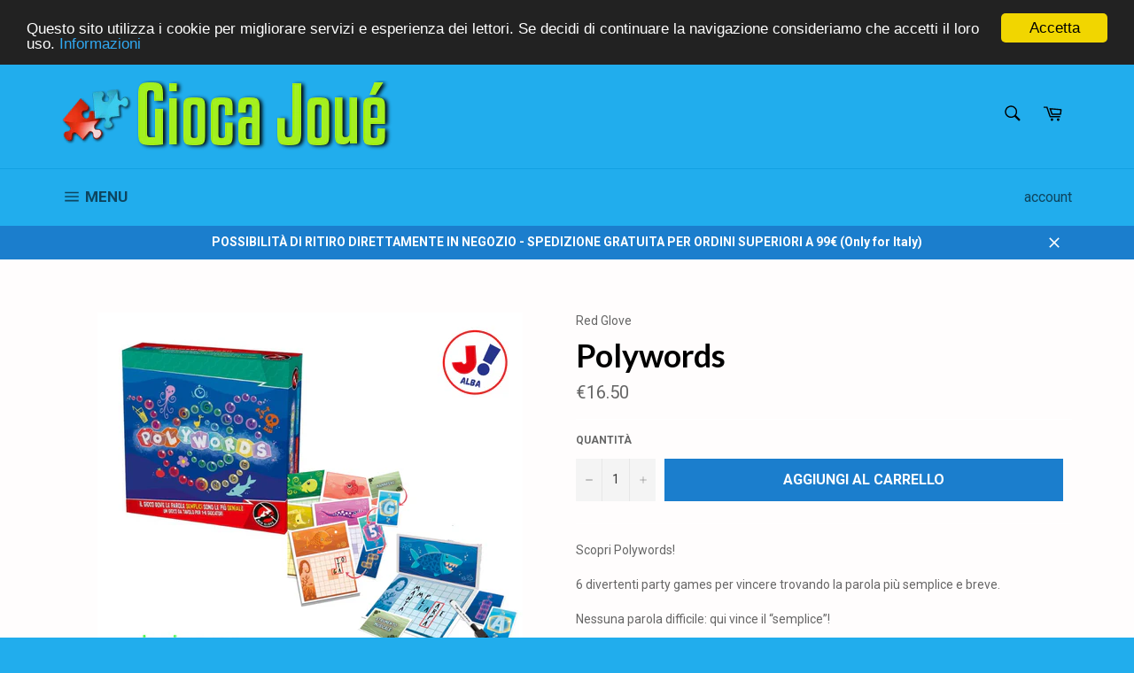

--- FILE ---
content_type: text/javascript; charset=utf-8
request_url: https://giocajoue.com/products/medium-il-party-game-delle-connessioni-mentali.js
body_size: 1793
content:
{"id":10566410371418,"title":"Medium – Il Party Game delle Connessioni Mentali","handle":"medium-il-party-game-delle-connessioni-mentali","description":"\u003cp data-start=\"300\" data-end=\"735\"\u003eRiesci a leggere nella mente dei tuoi amici?\u003cbr data-start=\"344\" data-end=\"347\"\u003eCon \u003cstrong data-start=\"351\" data-end=\"361\"\u003eMedium\u003c\/strong\u003e, il party game delle connessioni extrasensoriali, metterai alla prova intuito, sintonia e… un pizzico di magia! In coppia con il giocatore alla tua destra o alla tua sinistra, dovrai trovare \u003cstrong data-start=\"553\" data-end=\"575\"\u003ela parola perfetta\u003c\/strong\u003e che collega i due termini sulle vostre carte e pronunciarla \u003cstrong data-start=\"636\" data-end=\"660\"\u003enello stesso istante\u003c\/strong\u003e. Se riuscite a dire la stessa parola… la connessione psichica si rafforza!\u003c\/p\u003e\n\u003cp data-start=\"737\" data-end=\"1040\"\u003ePartita dopo partita, le energie del gruppo cambiano, le sensazioni si amplificano e le risate sono assicurate. Ma attento: alla terza carta \u003cstrong data-start=\"878\" data-end=\"900\"\u003eSfera di Cristallo\u003c\/strong\u003e, la visione si frantuma e la partita volge al termine! La coppia con il maggior numero di punti sarà proclamata il duo mentale più potente!\u003c\/p\u003e\n\u003cp data-start=\"1042\" data-end=\"1127\"\u003eUn gioco veloce, intuitivo e perfetto per famiglie, gruppi di amici e serate leggere.\u003c\/p\u003e\n\u003cp data-start=\"1042\" data-end=\"1127\"\u003e\u003cstrong\u003eContenuto: \u003c\/strong\u003e\u003cspan\u003e270 carte Medium, \u003c\/span\u003e\u003cspan\u003e3 carte Sfera di Cristallo, \u003c\/span\u003e\u003cspan\u003e16 carte Sesto Senso, \u003c\/span\u003e\u003cspan\u003e16 carte Divisore, \u003c\/span\u003e\u003cspan\u003e54 segnalini Fusione Mentale, \u003c\/span\u003e\u003cspan\u003e1 regolamento.\u003c\/span\u003e\u003c\/p\u003e\n\u003cp data-start=\"1042\" data-end=\"1127\"\u003e\u003cspan\u003eProteggi le tue carte con le bustine della misura perfetta – clicca \u003cspan style=\"color: rgb(255, 0, 255);\"\u003e\u003ca href=\"https:\/\/giocajoue.com\/search?q=bustine+63%2C5x88\" target=\"_blank\" title=\"Bustine protettive 63,5x88\" style=\"color: rgb(255, 0, 255);\" rel=\"noopener\"\u003eQUI\u003c\/a\u003e\u003c\/span\u003e\u003c\/span\u003e\u003c\/p\u003e\n\u003cp data-start=\"1042\" data-end=\"1127\"\u003e\u003cspan\u003e\u003cstrong data-start=\"1741\" data-end=\"1752\"\u003eAutore:\u003c\/strong\u003e Storm Chaser Games    \u003cstrong\u003eIllustrazioni\u003c\/strong\u003e: Sarah Kelly\u003cbr\u003e\u003cstrong\u003eEtà\u003c\/strong\u003e: 14+     \u003cstrong\u003eNum. Giocatori:\u003c\/strong\u003e 2-8      \u003cstrong\u003eDurata:\u003c\/strong\u003e 30 min.        \u003cstrong\u003eLingua\u003c\/strong\u003e: Italiano\u003c\/span\u003e\u003c\/p\u003e\n\u003cp data-start=\"1042\" data-end=\"1127\"\u003e\u003cspan\u003e\u003cimg src=\"https:\/\/cdn.shopify.com\/s\/files\/1\/2428\/9137\/files\/Avvertenze_PROD.Sito.png?v=1749308428\" alt=\"\" width=\"320\" height=\"101\" style=\"display: block; margin-left: auto; margin-right: auto;\"\u003e\u003c\/span\u003e\u003c\/p\u003e","published_at":"2025-11-27T19:19:18+01:00","created_at":"2025-11-27T19:19:15+01:00","vendor":"Ghenos Games","type":"Gioco di società","tags":["14+","bestseller party","connessione mentale","gioco famiglia amici","gioco rapido da tavolo","idea regalo gioco da tavolo","party game divertente","party game parole"],"price":1990,"price_min":1990,"price_max":1990,"available":false,"price_varies":false,"compare_at_price":null,"compare_at_price_min":0,"compare_at_price_max":0,"compare_at_price_varies":false,"variants":[{"id":52872144781658,"title":"Default Title","option1":"Default Title","option2":null,"option3":null,"sku":"GHE342","requires_shipping":true,"taxable":true,"featured_image":null,"available":false,"name":"Medium – Il Party Game delle Connessioni Mentali","public_title":null,"options":["Default Title"],"price":1990,"weight":760,"compare_at_price":null,"inventory_management":"shopify","barcode":"8033609533428","requires_selling_plan":false,"selling_plan_allocations":[]}],"images":["\/\/cdn.shopify.com\/s\/files\/1\/2428\/9137\/files\/Medium1_giocajoue.com.png?v=1764267137","\/\/cdn.shopify.com\/s\/files\/1\/2428\/9137\/files\/Medium2_giocajoue.com.png?v=1764267138","\/\/cdn.shopify.com\/s\/files\/1\/2428\/9137\/files\/Medium3_giocajoue.com.png?v=1764267136"],"featured_image":"\/\/cdn.shopify.com\/s\/files\/1\/2428\/9137\/files\/Medium1_giocajoue.com.png?v=1764267137","options":[{"name":"Title","position":1,"values":["Default Title"]}],"url":"\/products\/medium-il-party-game-delle-connessioni-mentali","media":[{"alt":"Medium – Il Party Game delle Connessioni Mentali in vendita da GiocaJoué.com","id":56921519915354,"position":1,"preview_image":{"aspect_ratio":1.193,"height":887,"width":1058,"src":"https:\/\/cdn.shopify.com\/s\/files\/1\/2428\/9137\/files\/Medium1_giocajoue.com.png?v=1764267137"},"aspect_ratio":1.193,"height":887,"media_type":"image","src":"https:\/\/cdn.shopify.com\/s\/files\/1\/2428\/9137\/files\/Medium1_giocajoue.com.png?v=1764267137","width":1058},{"alt":"Medium – Il Party Game delle Connessioni Mentali in vendita da GiocaJoué.com","id":56921519948122,"position":2,"preview_image":{"aspect_ratio":1.193,"height":887,"width":1058,"src":"https:\/\/cdn.shopify.com\/s\/files\/1\/2428\/9137\/files\/Medium2_giocajoue.com.png?v=1764267138"},"aspect_ratio":1.193,"height":887,"media_type":"image","src":"https:\/\/cdn.shopify.com\/s\/files\/1\/2428\/9137\/files\/Medium2_giocajoue.com.png?v=1764267138","width":1058},{"alt":"Medium – Il Party Game delle Connessioni Mentali in vendita da GiocaJoué.com","id":56921519980890,"position":3,"preview_image":{"aspect_ratio":1.193,"height":887,"width":1058,"src":"https:\/\/cdn.shopify.com\/s\/files\/1\/2428\/9137\/files\/Medium3_giocajoue.com.png?v=1764267136"},"aspect_ratio":1.193,"height":887,"media_type":"image","src":"https:\/\/cdn.shopify.com\/s\/files\/1\/2428\/9137\/files\/Medium3_giocajoue.com.png?v=1764267136","width":1058}],"requires_selling_plan":false,"selling_plan_groups":[]}

--- FILE ---
content_type: text/javascript; charset=utf-8
request_url: https://giocajoue.com/products/haba-303932-gli-horbies-ascolta-il-disegno.js
body_size: 1190
content:
{"id":756279115877,"title":"Haba 303932 - Gli Horbies \"Ascolta il disegno\"","handle":"haba-303932-gli-horbies-ascolta-il-disegno","description":"\u003cp\u003e\u003cspan\u003eAttenzione alla squadra di costruttori degli Horbies! \u003c\/span\u003e\u003cspan\u003eBisogna ingrandire la città ! Il capomastro tira fuori grattofono e stilograffio ... e si comincia: di nascosto gratta un immagine e tutti gli altri giocatori devono ascoltare attentamente e indovinare di che cosa si tratta. Era un martello o un orologio?\u003c\/span\u003e\u003c\/p\u003e\n\u003cp\u003e\u003cspan\u003eOgni volta che un giocatore ha sentito e capito qual'è l'oggetto giusto, può aggiungere un edificio al suo quartiere. \u003c\/span\u003e\u003c\/p\u003e\n\u003cp\u003e\u003cspan\u003eChi ha molta immaginazione e le orecchie migliori?\u003c\/span\u003e\u003c\/p\u003e\n\u003cp\u003e\u003cspan\u003eEtà: 5+\u003c\/span\u003e\u003cspan\u003e\u003cspan\u003e              \u003c\/span\u003e\u003c\/span\u003e\u003cspan\u003eNumero di giocatori: 3-4\u003cspan\u003e            \u003c\/span\u003e\u003c\/span\u003e\u003cspan\u003eDurata del gioco: 20 min\u003c\/span\u003e  \u003c\/p\u003e\n\u003cp\u003eLingua: Multilingua (Italiano, Tedesco, Inglese, Francese, Olandese, Spagnolo)\u003c\/p\u003e\n\u003cp\u003e\u003cimg src=\"https:\/\/cdn.shopify.com\/s\/files\/1\/2428\/9137\/files\/Avvertenze_PROD.Sito.png?v=1749308428\" alt=\"\"\u003e\u003c\/p\u003e","published_at":"2018-05-04T16:26:23+02:00","created_at":"2018-05-04T16:39:50+02:00","vendor":"Haba","type":"Gioco di società","tags":["5+","giochi da tavolo","giochi di società"],"price":1450,"price_min":1450,"price_max":1450,"available":true,"price_varies":false,"compare_at_price":null,"compare_at_price_min":0,"compare_at_price_max":0,"compare_at_price_varies":false,"variants":[{"id":8160303644773,"title":"Default Title","option1":"Default Title","option2":null,"option3":null,"sku":"","requires_shipping":true,"taxable":true,"featured_image":null,"available":true,"name":"Haba 303932 - Gli Horbies \"Ascolta il disegno\"","public_title":null,"options":["Default Title"],"price":1450,"weight":0,"compare_at_price":null,"inventory_management":"shopify","barcode":"4010168236766","requires_selling_plan":false,"selling_plan_allocations":[]}],"images":["\/\/cdn.shopify.com\/s\/files\/1\/2428\/9137\/products\/550x550_20ba1b83-0c63-4d6c-b497-8d6d7c4a3d72.jpg?v=1592904627","\/\/cdn.shopify.com\/s\/files\/1\/2428\/9137\/products\/1000x1000_1_29579c17-6c87-4869-812d-68be7e3336eb.jpg?v=1592904634"],"featured_image":"\/\/cdn.shopify.com\/s\/files\/1\/2428\/9137\/products\/550x550_20ba1b83-0c63-4d6c-b497-8d6d7c4a3d72.jpg?v=1592904627","options":[{"name":"Title","position":1,"values":["Default Title"]}],"url":"\/products\/haba-303932-gli-horbies-ascolta-il-disegno","media":[{"alt":"Haba 303932 - Gli Horbies \"ascolta il disegno\"","id":305581424774,"position":1,"preview_image":{"aspect_ratio":1.0,"height":550,"width":550,"src":"https:\/\/cdn.shopify.com\/s\/files\/1\/2428\/9137\/products\/550x550_20ba1b83-0c63-4d6c-b497-8d6d7c4a3d72.jpg?v=1592904627"},"aspect_ratio":1.0,"height":550,"media_type":"image","src":"https:\/\/cdn.shopify.com\/s\/files\/1\/2428\/9137\/products\/550x550_20ba1b83-0c63-4d6c-b497-8d6d7c4a3d72.jpg?v=1592904627","width":550},{"alt":"Haba 303932 - Gli Horbies \"ascolta il disegno\"","id":305581457542,"position":2,"preview_image":{"aspect_ratio":1.0,"height":1000,"width":1000,"src":"https:\/\/cdn.shopify.com\/s\/files\/1\/2428\/9137\/products\/1000x1000_1_29579c17-6c87-4869-812d-68be7e3336eb.jpg?v=1592904634"},"aspect_ratio":1.0,"height":1000,"media_type":"image","src":"https:\/\/cdn.shopify.com\/s\/files\/1\/2428\/9137\/products\/1000x1000_1_29579c17-6c87-4869-812d-68be7e3336eb.jpg?v=1592904634","width":1000}],"requires_selling_plan":false,"selling_plan_groups":[]}

--- FILE ---
content_type: text/javascript; charset=utf-8
request_url: https://giocajoue.com/products/dv-giochi-samurai-sword.js
body_size: 1371
content:
{"id":644142399515,"title":"Samurai Sword","handle":"dv-giochi-samurai-sword","description":"\u003cp class=\"bm20\"\u003e\u003ci\u003eTra i fiori, il ciliegio; tra gli uomini, il samurai.\u003cbr\u003e(proverbio giapponese)\u003c\/i\u003e\u003cbr\u003eNel regno del Sol Levante, fedeli Samurai proteggono lo Shogun che li comanda. Spietati Ninja tentano con ogni mezzo di sovvertire l’ordine dell’impero. Le lame delle katane scintillano sui campi di battaglia. Un solitario Ronin trama la sua vendetta.\u003cbr\u003eRiuscirai a ottenere la vittoria smascherando i tuoi nemici e onorando la via del guerriero?\u003c\/p\u003e\n\u003cp class=\"orange bm20\"\u003e\u003ci\u003e\u003cb\u003eUn nuovo gioco nella linea BANG! Game System.\u003cbr\u003eDa Emiliano Sciarra, l’autore di BANG!\u003c\/b\u003e\u003c\/i\u003e\u003c\/p\u003e\n\u003cdiv id=\"MoreInfo\" class=\"bm40\"\u003e\n\u003cp\u003eContenuto: 7 ruoli, 12 personaggi, 90 carte da gioco, 1 carta riassuntiva, 30 punti onore, 36 punti resistenza e 1 libretto delle regole.\u003c\/p\u003e\n\u003cp\u003eDimensione carte:     110 da 63x87.9mm          \u003c\/p\u003e\n\u003cp\u003eEtà: 8 - 99      Num. Giocatori: 3 - 7      Durata: 20 - 40 min.  Lingua: Italiano\u003c\/p\u003e\n\u003cp\u003e\u003cimg src=\"https:\/\/cdn.shopify.com\/s\/files\/1\/2428\/9137\/files\/Avvertenze_PROD.Sito.png?v=1749308428\" alt=\"\"\u003e\u003c\/p\u003e\n\u003c\/div\u003e","published_at":"2024-11-30T10:27:47+01:00","created_at":"2018-02-20T18:01:01+01:00","vendor":"dV Giochi","type":"Gioco di società","tags":["8+","giochi da tavolo","giochi di società"],"price":2190,"price_min":2190,"price_max":2190,"available":false,"price_varies":false,"compare_at_price":null,"compare_at_price_min":0,"compare_at_price_max":0,"compare_at_price_varies":false,"variants":[{"id":6324700708891,"title":"Default Title","option1":"Default Title","option2":null,"option3":null,"sku":"DVG9131","requires_shipping":true,"taxable":true,"featured_image":null,"available":false,"name":"Samurai Sword","public_title":null,"options":["Default Title"],"price":2190,"weight":0,"compare_at_price":null,"inventory_management":"shopify","barcode":"8032611691317","requires_selling_plan":false,"selling_plan_allocations":[]}],"images":["\/\/cdn.shopify.com\/s\/files\/1\/2428\/9137\/files\/DVG9131_1__giocajoue.com.png?v=1733065738","\/\/cdn.shopify.com\/s\/files\/1\/2428\/9137\/products\/samurai-sword-gioco-da-tavola.png?v=1592225248","\/\/cdn.shopify.com\/s\/files\/1\/2428\/9137\/products\/pic1531839_md.jpg?v=1592225257"],"featured_image":"\/\/cdn.shopify.com\/s\/files\/1\/2428\/9137\/files\/DVG9131_1__giocajoue.com.png?v=1733065738","options":[{"name":"Title","position":1,"values":["Default Title"]}],"url":"\/products\/dv-giochi-samurai-sword","media":[{"alt":"DVG9131 - Samurai Sword, in vendita da Gioca Joué","id":51067646640474,"position":1,"preview_image":{"aspect_ratio":1.193,"height":788,"width":940,"src":"https:\/\/cdn.shopify.com\/s\/files\/1\/2428\/9137\/files\/DVG9131_1__giocajoue.com.png?v=1733065738"},"aspect_ratio":1.193,"height":788,"media_type":"image","src":"https:\/\/cdn.shopify.com\/s\/files\/1\/2428\/9137\/files\/DVG9131_1__giocajoue.com.png?v=1733065738","width":940},{"alt":"DVG9131 - Samurai Sword, in vendita da Gioca Joué","id":227473293446,"position":2,"preview_image":{"aspect_ratio":1.515,"height":396,"width":600,"src":"https:\/\/cdn.shopify.com\/s\/files\/1\/2428\/9137\/products\/samurai-sword-gioco-da-tavola.png?v=1592225248"},"aspect_ratio":1.515,"height":396,"media_type":"image","src":"https:\/\/cdn.shopify.com\/s\/files\/1\/2428\/9137\/products\/samurai-sword-gioco-da-tavola.png?v=1592225248","width":600},{"alt":"DVG9131 - Samurai Sword, in vendita da Gioca Joué","id":227473424518,"position":3,"preview_image":{"aspect_ratio":1.502,"height":333,"width":500,"src":"https:\/\/cdn.shopify.com\/s\/files\/1\/2428\/9137\/products\/pic1531839_md.jpg?v=1592225257"},"aspect_ratio":1.502,"height":333,"media_type":"image","src":"https:\/\/cdn.shopify.com\/s\/files\/1\/2428\/9137\/products\/pic1531839_md.jpg?v=1592225257","width":500}],"requires_selling_plan":false,"selling_plan_groups":[]}

--- FILE ---
content_type: text/javascript; charset=utf-8
request_url: https://giocajoue.com/products/carcassonne-gioco-base.js
body_size: 795
content:
{"id":8650859872602,"title":"Carcassonne (Edizione 2021)","handle":"carcassonne-gioco-base","description":"\u003cp\u003eCarcassonne - Gioco base è un gioco di strategia unico!\u003c\/p\u003e\n\u003cp\u003eIspirato dalla città medioevale francese, i giocatori creano la plancia durante la partita per ottenere il punteggio più alto.\u003c\/p\u003e\n\u003cp\u003eCarcassonne è un intramontabile classico, adatto a chiunque, adulti e bambini. \u003c\/p\u003e\n\u003cp\u003eUsa i tuoi seguaci - Meeple - per fare punti e goditi una sfida sempre diversa!\u003c\/p\u003e\n\u003cp\u003eGioca a Carcassonne e vivi un'avventura ricca di azione e divertimento!\u003c\/p\u003e\n\u003cp\u003eParticolarmente adatto alle partite con 2 giocatori.\u003c\/p\u003e\n\u003cp\u003eQuesta edizione contiene le mini espansioni \"Il Fiume\" e \"L'Abate\".\u003c\/p\u003e\n\u003cp\u003eEtà: 7+      Num. giocatori: 2 - 5      Durata: 35 minuti\u003cbr\u003e\u003c\/p\u003e\n\u003cp\u003e\u003cspan\u003ePotrebbero interessarti anche:\u003cbr\u003e\u003c\/span\u003e\u003cspan\u003e\u003cspan style=\"color: rgb(0, 170, 255);\"\u003e\u003cstrong\u003e\u003cspan style=\"color: #ff00ff;\"\u003e\u003cspan style=\"color: rgb(0, 0, 0);\"\u003eScopri il mondo di Carcassonne\u003c\/span\u003e \u003ca title=\"Filtro carcassonne\" href=\"https:\/\/giocajoue.com\/search?q=carcassonne\"\u003equa!\u003c\/a\u003e\u003c\/span\u003e\u003cbr\u003e\u003cbr\u003e\u003c\/strong\u003e\u003c\/span\u003e\u003c\/span\u003e\u003c\/p\u003e\n\u003cp\u003e\u003cspan\u003e\u003cspan style=\"color: rgb(0, 170, 255);\"\u003e\u003cstrong\u003e\u003cstrong style=\"font-size: 0.875rem;\"\u003e\u003cspan style=\"color: rgb(0, 0, 0);\"\u003e\u003cimg style=\"display: block; margin-left: auto; margin-right: auto;\" height=\"117\" width=\"370\" src=\"https:\/\/cdn.shopify.com\/s\/files\/1\/2428\/9137\/files\/Avvertenze_PROD.Sito.png?v=1749308428\" alt=\"\"\u003e\u003c\/span\u003e\u003c\/strong\u003e\u003c\/strong\u003e\u003c\/span\u003e\u003c\/span\u003e\u003c\/p\u003e","published_at":"2023-12-06T10:40:47+01:00","created_at":"2023-12-06T10:40:47+01:00","vendor":"Giochi Uniti","type":"Gioco di società","tags":["7+","Carcassonne","giochi per due"],"price":3200,"price_min":3200,"price_max":3200,"available":false,"price_varies":false,"compare_at_price":null,"compare_at_price_min":0,"compare_at_price_max":0,"compare_at_price_varies":false,"variants":[{"id":47395065463130,"title":"Default Title","option1":"Default Title","option2":null,"option3":null,"sku":"GU731","requires_shipping":true,"taxable":true,"featured_image":null,"available":false,"name":"Carcassonne (Edizione 2021)","public_title":null,"options":["Default Title"],"price":3200,"weight":760,"compare_at_price":null,"inventory_management":"shopify","barcode":"8058773208392","requires_selling_plan":false,"selling_plan_allocations":[]}],"images":["\/\/cdn.shopify.com\/s\/files\/1\/2428\/9137\/files\/GU731_1__giocajoue.com.png?v=1759567916","\/\/cdn.shopify.com\/s\/files\/1\/2428\/9137\/files\/carcassonne_giocajoue.com.png?v=1759567916"],"featured_image":"\/\/cdn.shopify.com\/s\/files\/1\/2428\/9137\/files\/GU731_1__giocajoue.com.png?v=1759567916","options":[{"name":"Title","position":1,"values":["Default Title"]}],"url":"\/products\/carcassonne-gioco-base","media":[{"alt":"Carcassonne (Edizione 2021), in vendita da GiocaJoué.com","id":55868832252250,"position":1,"preview_image":{"aspect_ratio":1.193,"height":788,"width":940,"src":"https:\/\/cdn.shopify.com\/s\/files\/1\/2428\/9137\/files\/GU731_1__giocajoue.com.png?v=1759567916"},"aspect_ratio":1.193,"height":788,"media_type":"image","src":"https:\/\/cdn.shopify.com\/s\/files\/1\/2428\/9137\/files\/GU731_1__giocajoue.com.png?v=1759567916","width":940},{"alt":"Carcassonne - Gioco base, in vendita da Gioca Joué","id":45726807294298,"position":2,"preview_image":{"aspect_ratio":1.193,"height":788,"width":940,"src":"https:\/\/cdn.shopify.com\/s\/files\/1\/2428\/9137\/files\/carcassonne_giocajoue.com.png?v=1759567916"},"aspect_ratio":1.193,"height":788,"media_type":"image","src":"https:\/\/cdn.shopify.com\/s\/files\/1\/2428\/9137\/files\/carcassonne_giocajoue.com.png?v=1759567916","width":940}],"requires_selling_plan":false,"selling_plan_groups":[]}

--- FILE ---
content_type: text/javascript; charset=utf-8
request_url: https://giocajoue.com/products/ghe126-euphoria-ignorance-is-bliss-espansione.js
body_size: 1284
content:
{"id":8958978589018,"title":"Euphoria: Ignorance Is Bliss (Espansione)","handle":"ghe126-euphoria-ignorance-is-bliss-espansione","description":"\u003cp\u003eTorna a Euphoria! Gli Icariti hanno invaso la città imponendo nuove regole. Che sarà del futuro dei cittadini? Espandete il vostro mondo e scoprite nuove possibilità con questa espansione dal design innovativo. Scoprite cosa vi riserva il destino e dominate la distopia.\u003c\/p\u003e\n\u003cp\u003eContenuto: \u003cspan\u003e1 plancia Nuovo Bazar di Antiquariato, \u003c\/span\u003e\u003cspan\u003e6 plance giocatore, \u003c\/span\u003e\u003cspan\u003e16 tessere mercato, \u003c\/span\u003e\u003cspan\u003e54 carte specialista, \u003c\/span\u003e\u003cspan\u003e1 carta riferimento, \u003c\/span\u003e\u003cspan\u003e1 regolamento dell’espansione, \u003c\/span\u003e\u003cspan\u003e1 regolamento Automa, \u003c\/span\u003e\u003cspan\u003e37 carte Automa, \u003c\/span\u003e\u003cspan\u003e7 adesivi tunnel, \u003c\/span\u003e\u003cspan\u003e24 segnalini materie prime grandi\u003c\/span\u003e\u003c\/p\u003e\n\u003cp\u003e\u003cspan\u003eDimensione carte: 59x92mm (92 carte)\u003c\/span\u003e\u003c\/p\u003e\n\u003cp\u003e\u003cspan\u003eEtà: 14+      Num. Giocatori: 2 - 6    Durata: circa 60 minuti      Piazzamento Lavoratori\u003c\/span\u003e\u003c\/p\u003e\n\u003cp\u003e\u003cspan\u003e\u003cspan style=\"color: rgb(255, 42, 0);\"\u003e\u003cstrong\u003eAttenzione:\u003c\/strong\u003e\u003c\/span\u003e questa è una espansione e necessita del gioco base \u003ca href=\"https:\/\/giocajoue.com\/products\/ghe133-euphoria\" title=\"GHE133 - Euphoria\"\u003e\u003cstrong\u003e\u003cspan style=\"color: rgb(43, 0, 255);\"\u003eEuphoria\u003c\/span\u003e\u003c\/strong\u003e\u003c\/a\u003e\u003c\/span\u003e\u003c\/p\u003e\n\u003cp\u003e\u003cimg src=\"https:\/\/cdn.shopify.com\/s\/files\/1\/2428\/9137\/files\/Avvertenze_PROD.Sito.png?v=1749308428\" alt=\"\"\u003e\u003c\/p\u003e\n\u003c!----\u003e","published_at":"2024-05-23T11:08:55+02:00","created_at":"2024-05-23T11:08:55+02:00","vendor":"Ghenos Games","type":"Gioco di società","tags":["14+","Espansione","giochi da tavolo","giochi di società"],"price":1970,"price_min":1970,"price_max":1970,"available":true,"price_varies":false,"compare_at_price":2190,"compare_at_price_min":2190,"compare_at_price_max":2190,"compare_at_price_varies":false,"variants":[{"id":48240129769818,"title":"Default Title","option1":"Default Title","option2":null,"option3":null,"sku":"GHE126","requires_shipping":true,"taxable":true,"featured_image":null,"available":true,"name":"Euphoria: Ignorance Is Bliss (Espansione)","public_title":null,"options":["Default Title"],"price":1970,"weight":0,"compare_at_price":2190,"inventory_management":"shopify","barcode":"8033609531264","requires_selling_plan":false,"selling_plan_allocations":[]}],"images":["\/\/cdn.shopify.com\/s\/files\/1\/2428\/9137\/files\/EuphoriaIgnorance1_giocajoue.com.png?v=1716455273","\/\/cdn.shopify.com\/s\/files\/1\/2428\/9137\/files\/EuphoriaIgnorance2_giocajoue.com.png?v=1716455273"],"featured_image":"\/\/cdn.shopify.com\/s\/files\/1\/2428\/9137\/files\/EuphoriaIgnorance1_giocajoue.com.png?v=1716455273","options":[{"name":"Title","position":1,"values":["Default Title"]}],"url":"\/products\/ghe126-euphoria-ignorance-is-bliss-espansione","media":[{"alt":"GHE126 - Euphoria: Ignorance Is Bliss (Espansione), in vendita da Gioca Joué","id":48274003362138,"position":1,"preview_image":{"aspect_ratio":1.193,"height":788,"width":940,"src":"https:\/\/cdn.shopify.com\/s\/files\/1\/2428\/9137\/files\/EuphoriaIgnorance1_giocajoue.com.png?v=1716455273"},"aspect_ratio":1.193,"height":788,"media_type":"image","src":"https:\/\/cdn.shopify.com\/s\/files\/1\/2428\/9137\/files\/EuphoriaIgnorance1_giocajoue.com.png?v=1716455273","width":940},{"alt":"GHE126 - Euphoria: Ignorance Is Bliss (Espansione), in vendita da Gioca Joué","id":48274003394906,"position":2,"preview_image":{"aspect_ratio":1.193,"height":887,"width":1058,"src":"https:\/\/cdn.shopify.com\/s\/files\/1\/2428\/9137\/files\/EuphoriaIgnorance2_giocajoue.com.png?v=1716455273"},"aspect_ratio":1.193,"height":887,"media_type":"image","src":"https:\/\/cdn.shopify.com\/s\/files\/1\/2428\/9137\/files\/EuphoriaIgnorance2_giocajoue.com.png?v=1716455273","width":1058}],"requires_selling_plan":false,"selling_plan_groups":[]}

--- FILE ---
content_type: text/javascript; charset=utf-8
request_url: https://giocajoue.com/products/pyn-bustine-protettive-45x68.js
body_size: 1343
content:
{"id":10568708194650,"title":"PYN: Bustine Protettive - 45x68","handle":"pyn-bustine-protettive-45x68","description":"\u003cp data-start=\"332\" data-end=\"637\"\u003e\u003cstrong data-start=\"332\" data-end=\"376\"\u003eProteggi al meglio le tue carte 45x68mm\u003c\/strong\u003e con le bustine ufficiali \u003cstrong data-start=\"402\" data-end=\"429\"\u003ePYN – Protect Your Neck\u003c\/strong\u003e di Cranio Creations.\u003cbr data-start=\"450\" data-end=\"453\"\u003eRealizzate con materiali di alta qualità, \u003cstrong data-start=\"495\" data-end=\"520\"\u003esenza PVC e acid-free\u003c\/strong\u003e, garantiscono durata nel tempo, perfetta trasparenza e una protezione impeccabile da usura, sporco e segni di gioco.\u003c\/p\u003e\n\u003cp data-start=\"639\" data-end=\"887\"\u003eQueste bustine da \u003cstrong data-start=\"657\" data-end=\"670\"\u003e60 micron\u003c\/strong\u003e offrono il miglior equilibrio tra resistenza, spessore e scorrevolezza: ideali per mescolare il mazzo senza stress per le carte e perfette per i giocatori che vogliono una protezione affidabile senza spendere troppo.\u003c\/p\u003e\n\u003cp data-start=\"639\" data-end=\"887\"\u003e\u003cem\u003eProteggi le tue carte con qualità e convenienza: aggiungi ora al carrello le bustine PYN 45x68 mm!\u003c\/em\u003e\u003c\/p\u003e\n\u003ch3 data-start=\"894\" data-end=\"927\"\u003e\u003cstrong data-start=\"897\" data-end=\"927\"\u003e📌Caratteristiche principali\u003c\/strong\u003e\u003c\/h3\u003e\n\u003cul\u003e\n\u003cli data-start=\"930\" data-end=\"986\"\u003e\n\u003cstrong data-start=\"930\" data-end=\"956\"\u003e100 bustine protettive\u003c\/strong\u003e trasparenti di alta qualità\u003c\/li\u003e\n\u003cli data-start=\"989\" data-end=\"1072\"\u003e\n\u003cstrong data-start=\"989\" data-end=\"1011\"\u003eFormato 45 x 68 mm\u003c\/strong\u003e, compatibili con giochi da tavolo che usano carte quadrate\u003c\/li\u003e\n\u003cli data-start=\"1075\" data-end=\"1151\"\u003e\n\u003cstrong data-start=\"1075\" data-end=\"1097\"\u003eSpessore 60 micron\u003c\/strong\u003e: resistente, durevole e ideale per un uso intensivo\u003c\/li\u003e\n\u003cli data-start=\"1154\" data-end=\"1200\"\u003e\n\u003cstrong data-start=\"1154\" data-end=\"1175\"\u003eMateriali sicuri:\u003c\/strong\u003e \u003cem data-start=\"1176\" data-end=\"1187\"\u003eACID FREE\u003c\/em\u003e – \u003cem data-start=\"1190\" data-end=\"1198\"\u003eNO PVC\u003c\/em\u003e\n\u003c\/li\u003e\n\u003cli data-start=\"1203\" data-end=\"1262\"\u003eTrasparenza cristallina per non alterare grafica e colori\u003c\/li\u003e\n\u003cli data-start=\"1265\" data-end=\"1297\"\u003eOttimo rapporto qualità\/prezzo\u003c\/li\u003e\n\u003c\/ul\u003e\n\u003ch3 data-start=\"1304\" data-end=\"1343\"\u003e\n\u003cstrong data-start=\"1307\" data-end=\"1343\"\u003e\u003c\/strong\u003e\u003cbr\u003e\n\u003c\/h3\u003e\n\u003ch3 data-start=\"1304\" data-end=\"1343\"\u003e\u003cstrong data-start=\"1307\" data-end=\"1343\"\u003e⭐Perché acquistare le Bustine PYN\u003c\/strong\u003e\u003c\/h3\u003e\n\u003cp data-start=\"1344\" data-end=\"1668\"\u003eLe bustine protettive PYN sono pensate per chi vuole \u003cstrong data-start=\"1397\" data-end=\"1430\"\u003epreservare le carte nel tempo\u003c\/strong\u003e, mantenere integro il proprio gioco e migliorare l’esperienza di partita. Offrono una protezione affidabile a un prezzo accessibile, con materiali sicuri e duraturi: ideali sia per i gamer occasionali che per i collezionisti più attenti.\u003c\/p\u003e\n\u003cp data-start=\"1344\" data-end=\"1668\"\u003e \u003c\/p\u003e\n\u003cp\u003e\u003cstrong\u003e\u003cimg style=\"display: block; margin-left: auto; margin-right: auto;\" alt=\"\" src=\"https:\/\/cdn.shopify.com\/s\/files\/1\/2428\/9137\/files\/Avvertenze_PROD.Sito.png?v=1749308428\" width=\"310\" height=\"98\"\u003e\u003c\/strong\u003e\u003c\/p\u003e","published_at":"2025-11-29T11:26:05+01:00","created_at":"2025-11-29T11:26:03+01:00","vendor":"Cranio Creations","type":"Accessori per Giochi da Tavolo","tags":["45x68mm","Accessori per giochi da tavolo","Bustine Protettive","Card Sleeves","PYN"],"price":220,"price_min":220,"price_max":220,"available":false,"price_varies":false,"compare_at_price":null,"compare_at_price_min":0,"compare_at_price_max":0,"compare_at_price_varies":false,"variants":[{"id":52882985091418,"title":"Default Title","option1":"Default Title","option2":null,"option3":null,"sku":"CC223","requires_shipping":true,"taxable":true,"featured_image":null,"available":false,"name":"PYN: Bustine Protettive - 45x68","public_title":null,"options":["Default Title"],"price":220,"weight":60,"compare_at_price":null,"inventory_management":"shopify","barcode":"8034055582237","requires_selling_plan":false,"selling_plan_allocations":[]}],"images":["\/\/cdn.shopify.com\/s\/files\/1\/2428\/9137\/files\/Pyn45x68_1__giocajoue.com_05caf20a-0acb-4be3-9eca-eb68a0cc6f46.png?v=1764412008"],"featured_image":"\/\/cdn.shopify.com\/s\/files\/1\/2428\/9137\/files\/Pyn45x68_1__giocajoue.com_05caf20a-0acb-4be3-9eca-eb68a0cc6f46.png?v=1764412008","options":[{"name":"Title","position":1,"values":["Default Title"]}],"url":"\/products\/pyn-bustine-protettive-45x68","media":[{"alt":"PYN: Bustine Protettive - 45x68, in vendita da GiocaJoué.com","id":56955738325338,"position":1,"preview_image":{"aspect_ratio":1.193,"height":788,"width":940,"src":"https:\/\/cdn.shopify.com\/s\/files\/1\/2428\/9137\/files\/Pyn45x68_1__giocajoue.com_05caf20a-0acb-4be3-9eca-eb68a0cc6f46.png?v=1764412008"},"aspect_ratio":1.193,"height":788,"media_type":"image","src":"https:\/\/cdn.shopify.com\/s\/files\/1\/2428\/9137\/files\/Pyn45x68_1__giocajoue.com_05caf20a-0acb-4be3-9eca-eb68a0cc6f46.png?v=1764412008","width":940}],"requires_selling_plan":false,"selling_plan_groups":[]}

--- FILE ---
content_type: text/javascript; charset=utf-8
request_url: https://giocajoue.com/products/ghenos-ghe124-draftosaurus.js
body_size: 760
content:
{"id":5188977852550,"title":"Draftosaurus","handle":"ghenos-ghe124-draftosaurus","description":"\u003cp\u003e \u003c\/p\u003e\n\u003cp\u003eGli scienziati hanno finalmente compiuto l'impresa di clonare i \u003cstrong\u003eDinosauri! \u003c\/strong\u003e\u003c\/p\u003e\n\u003cp\u003eOggi, sparsi in tutto il mondo ci sono Zoo in cui queste creature sono le regine indiscusse.\u003c\/p\u003e\n\u003cp\u003eLa tua missione è gestire uno di questi lussuosi Zoo: mettere insieme i dinosauri o dividerli?\u003c\/p\u003e\n\u003cp\u003eIn base alle specie a tua disposizione e agli obblighi di ogni giorno, scegli cosa attirerà più visitatori.\u003c\/p\u003e\n\u003cp\u003e1. Tira il dado per determinare le condizioni di piazzamento.\u003c\/p\u003e\n\u003cp\u003e2. Scegli un dinosauro dalla tua mano e posizionalo nel tuo Zoo.\u003c\/p\u003e\n\u003cp\u003e3. Passa i dinosauri che restano\u003c\/p\u003e\n\u003cp\u003e \u003c\/p\u003e\n\u003cp\u003eEtà: 8+        Giocatori: 2-5       Tempo di gioco: 15 min.\u003c\/p\u003e\n\u003cp\u003e\u003cstrong\u003eTi potrebbe interessare anche:\u003c\/strong\u003e\u003c\/p\u003e\n\u003cp\u003e\u003cspan style=\"color: #00aaff;\"\u003e\u003ca href=\"https:\/\/giocajoue.com\/products\/draftosaurus-marina\" title=\"Draftosaurus: Esp. Marina\" style=\"color: #00aaff;\"\u003e\u003cstrong\u003eDraftosaurus: Esp. Marina\u003c\/strong\u003e\u003c\/a\u003e\u003c\/span\u003e\u003c\/p\u003e\n\u003cp\u003e\u003cspan style=\"color: #00aaff;\"\u003e\u003ca href=\"https:\/\/giocajoue.com\/products\/draftosaurus-esp-aerial-show\" title=\"Draftosaurus: Esp. Aerial Show\" style=\"color: #00aaff;\"\u003e\u003cstrong\u003eDraftosaurus: Esp. Aerial Show\u003c\/strong\u003e\u003c\/a\u003e\u003c\/span\u003e\u003c\/p\u003e\n\u003cp\u003e\u003cspan style=\"color: #00aaff;\"\u003e\u003cstrong\u003e\u003cimg src=\"https:\/\/cdn.shopify.com\/s\/files\/1\/2428\/9137\/files\/Avvertenze_PROD.Sito.png?v=1749308428\" alt=\"\"\u003e\u003c\/strong\u003e\u003c\/span\u003e\u003c\/p\u003e","published_at":"2020-11-21T10:18:59+01:00","created_at":"2020-11-21T10:18:58+01:00","vendor":"Ghenos Games","type":"Gioco di società","tags":["8+","Dinosauri"],"price":2490,"price_min":2490,"price_max":2490,"available":false,"price_varies":false,"compare_at_price":null,"compare_at_price_min":0,"compare_at_price_max":0,"compare_at_price_varies":false,"variants":[{"id":34895308095622,"title":"Default Title","option1":"Default Title","option2":null,"option3":null,"sku":"GHE124","requires_shipping":true,"taxable":true,"featured_image":null,"available":false,"name":"Draftosaurus","public_title":null,"options":["Default Title"],"price":2490,"weight":600,"compare_at_price":null,"inventory_management":"shopify","barcode":"8033609531240","requires_selling_plan":false,"selling_plan_allocations":[]}],"images":["\/\/cdn.shopify.com\/s\/files\/1\/2428\/9137\/products\/Draftosaurus.png?v=1722417981","\/\/cdn.shopify.com\/s\/files\/1\/2428\/9137\/products\/DR1.png?v=1618929927","\/\/cdn.shopify.com\/s\/files\/1\/2428\/9137\/products\/DR2.png?v=1618929930"],"featured_image":"\/\/cdn.shopify.com\/s\/files\/1\/2428\/9137\/products\/Draftosaurus.png?v=1722417981","options":[{"name":"Title","position":1,"values":["Default Title"]}],"url":"\/products\/ghenos-ghe124-draftosaurus","media":[{"alt":"Ghenos GHE124 - Draftosaurus in vendita da Gioca Joué","id":9818172555398,"position":1,"preview_image":{"aspect_ratio":1.0,"height":1000,"width":1000,"src":"https:\/\/cdn.shopify.com\/s\/files\/1\/2428\/9137\/products\/Draftosaurus.png?v=1722417981"},"aspect_ratio":1.0,"height":1000,"media_type":"image","src":"https:\/\/cdn.shopify.com\/s\/files\/1\/2428\/9137\/products\/Draftosaurus.png?v=1722417981","width":1000},{"alt":"Ghenos GHE124 - Draftosaurus in vendita da Gioca Joué","id":9818172588166,"position":2,"preview_image":{"aspect_ratio":1.0,"height":1000,"width":1000,"src":"https:\/\/cdn.shopify.com\/s\/files\/1\/2428\/9137\/products\/DR1.png?v=1618929927"},"aspect_ratio":1.0,"height":1000,"media_type":"image","src":"https:\/\/cdn.shopify.com\/s\/files\/1\/2428\/9137\/products\/DR1.png?v=1618929927","width":1000},{"alt":"Ghenos GHE124 - Draftosaurus in vendita da Gioca Joué","id":9818172620934,"position":3,"preview_image":{"aspect_ratio":1.0,"height":1000,"width":1000,"src":"https:\/\/cdn.shopify.com\/s\/files\/1\/2428\/9137\/products\/DR2.png?v=1618929930"},"aspect_ratio":1.0,"height":1000,"media_type":"image","src":"https:\/\/cdn.shopify.com\/s\/files\/1\/2428\/9137\/products\/DR2.png?v=1618929930","width":1000}],"requires_selling_plan":false,"selling_plan_groups":[]}

--- FILE ---
content_type: text/javascript; charset=utf-8
request_url: https://giocajoue.com/products/race-for-the-galaxy-seconda-edizione.js
body_size: 815
content:
{"id":8646083543386,"title":"Race for the Galaxy -  Seconda edizione","handle":"race-for-the-galaxy-seconda-edizione","description":"\u003cp\u003eScoprite cosa vi aspetta in \"Race for the Galaxy\"!\u003c\/p\u003e\n\u003cp\u003eQuesta edizione rivisitata è ricca di novità: 6 nuovi pianeti iniziali, 5 carte aggiornate e simboli per daltonici.\u003c\/p\u003e\n\u003cp\u003eEsplorate la galassia in un gioco unico che offre tanti modi per vincere, grazie a strategie di Colonizzazione, Commercio, Consumo delle Risorse e Produzione.\u003c\/p\u003e\n\u003cp\u003eChi svelerà i segreti dei Signori degli Alieni?\u003c\/p\u003e\n\u003cp\u003eCorrete per scoprirlo!\u003c\/p\u003e\n\u003cp\u003e\u003cspan\u003e156 carte (11 carte pianeta iniziale, 109 carte da gioco, 4 gruppi di 7 carte azione giocatore e 8 carte azione per partite a 2 giocatori esperti)\u003c\/span\u003e\u003cbr\u003e\u003cspan\u003e4 plance riassuntive\u003c\/span\u003e\u003cbr\u003e\u003cspan\u003e28 segnalini Punti Vittoria\u003c\/span\u003e\u003cbr\u003e\u003cspan\u003e1 regolamento\u003c\/span\u003e\u003c\/p\u003e\n\u003cp\u003e\u003cspan\u003eDimensione carte: 156 da 63.5x88mm \u003c\/span\u003e\u003c\/p\u003e\n\u003cp\u003eEtà: 12 - 99        Num. Giocatori: 2 - 4         Durata: 30 - 60 min.     \u003cstrong\u003eLingua: Italiano\u003c\/strong\u003e\u003c\/p\u003e\n\u003cp\u003ePotrebbe interessarti anche la sua espansione:\u003cstrong\u003e \u003ca href=\"https:\/\/giocajoue.com\/products\/ghe214-race-for-the-galaxy-rischio-calcolato-espansioni-1-arco-narrativo\" title=\"Race for the Galaxy: Rischio Calcolato (Espansioni 1° Arco Narrativo)\"\u003e\"Race for the Galaxy: Rischio Calcolato\"\u003c\/a\u003e\u003c\/strong\u003e\u003c\/p\u003e\n\u003cp\u003e\u003cstrong\u003e\u003cimg src=\"https:\/\/cdn.shopify.com\/s\/files\/1\/2428\/9137\/files\/Avvertenze_PROD.Sito.png?v=1749308428\" alt=\"\"\u003e\u003c\/strong\u003e\u003c\/p\u003e","published_at":"2023-12-03T19:08:25+01:00","created_at":"2023-12-03T19:08:25+01:00","vendor":"Ghenos Games","type":"Gioco di società","tags":["12+","giochi da tavolo","giochi di società"],"price":3990,"price_min":3990,"price_max":3990,"available":false,"price_varies":false,"compare_at_price":null,"compare_at_price_min":0,"compare_at_price_max":0,"compare_at_price_varies":false,"variants":[{"id":47382209855834,"title":"Default Title","option1":"Default Title","option2":null,"option3":null,"sku":"GHE209","requires_shipping":true,"taxable":true,"featured_image":null,"available":false,"name":"Race for the Galaxy -  Seconda edizione","public_title":null,"options":["Default Title"],"price":3990,"weight":0,"compare_at_price":null,"inventory_management":"shopify","barcode":"8033609532094","requires_selling_plan":false,"selling_plan_allocations":[]}],"images":["\/\/cdn.shopify.com\/s\/files\/1\/2428\/9137\/files\/racegalaxy_giocajoue.com.png?v=1701626908"],"featured_image":"\/\/cdn.shopify.com\/s\/files\/1\/2428\/9137\/files\/racegalaxy_giocajoue.com.png?v=1701626908","options":[{"name":"Title","position":1,"values":["Default Title"]}],"url":"\/products\/race-for-the-galaxy-seconda-edizione","media":[{"alt":"Race for the Galaxy -  Seconda edizione, in vendita da Gioca Joué","id":45677389644122,"position":1,"preview_image":{"aspect_ratio":1.193,"height":788,"width":940,"src":"https:\/\/cdn.shopify.com\/s\/files\/1\/2428\/9137\/files\/racegalaxy_giocajoue.com.png?v=1701626908"},"aspect_ratio":1.193,"height":788,"media_type":"image","src":"https:\/\/cdn.shopify.com\/s\/files\/1\/2428\/9137\/files\/racegalaxy_giocajoue.com.png?v=1701626908","width":940}],"requires_selling_plan":false,"selling_plan_groups":[]}